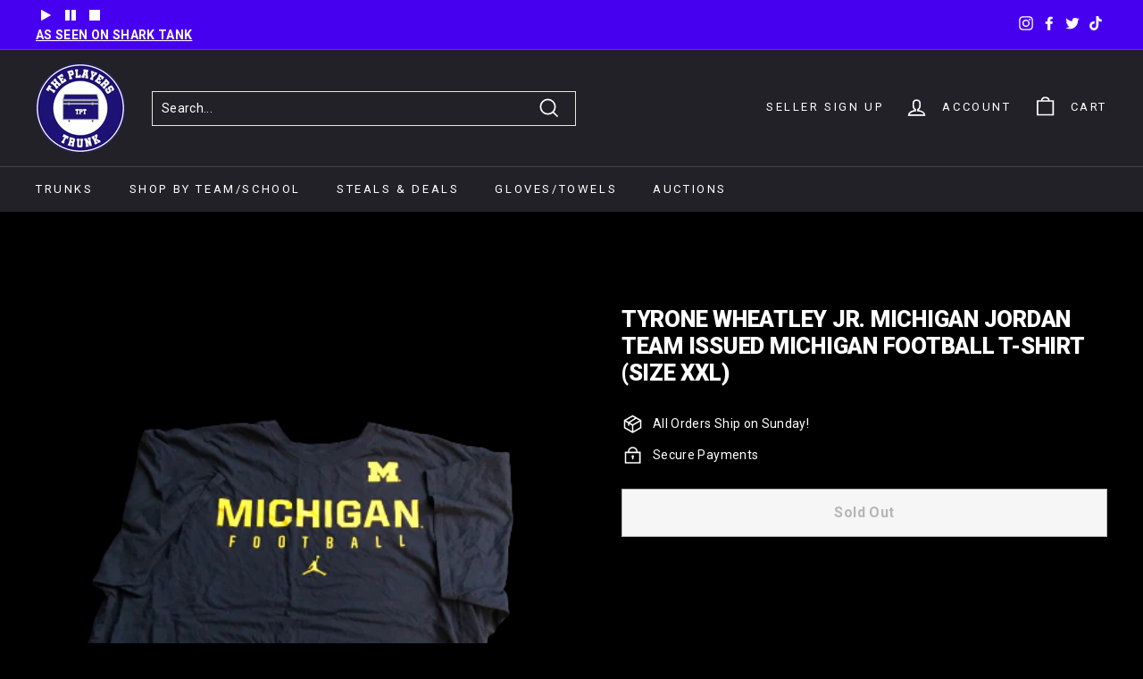

--- FILE ---
content_type: text/css
request_url: https://theplayerstrunk.com/cdn/shop/t/22/assets/bold-upsell-custom.css?v=150135899998303055901718198296
body_size: -613
content:
/*# sourceMappingURL=/cdn/shop/t/22/assets/bold-upsell-custom.css.map?v=150135899998303055901718198296 */


--- FILE ---
content_type: text/javascript
request_url: https://theplayerstrunk.com/cdn/shop/t/22/assets/tipo.auction.data.15212.js?v=68856896776873846181718198296
body_size: -544
content:
Tipo.Auction.auctions.push({"id":15212,"shop_id":1067,"name":"TEST PRODUCT","config":{"rule":{"manual":{"ids":[5800704376993],"enabled":true}},"autoBid":true,"reserve":{"amount":null,"display":true,"enabled":false},"increment":25,"startPrice":500,"updateVersion":0},"details":null,"product_closing":null,"start_at":"2022-06-03T15:16:31.000Z","end_at":"2022-06-03T19:16:00.000Z","fired_start_at":"2022-06-03 15:19:15","fired_end_at":"0","locked":0,"created_at":"2022-06-03T15:19:11.000+00:00","updated_at":"2022-06-03T15:19:15.000+00:00"})